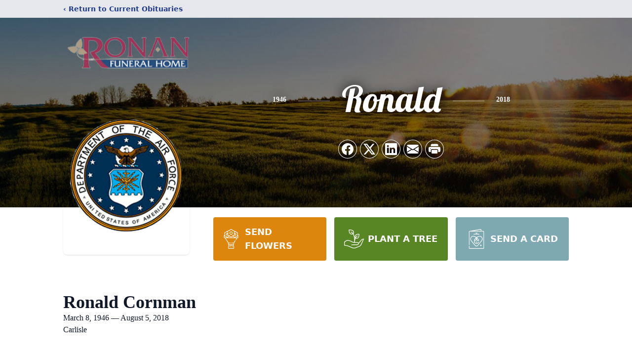

--- FILE ---
content_type: text/html; charset=utf-8
request_url: https://www.google.com/recaptcha/enterprise/anchor?ar=1&k=6LfiBEwiAAAAAB1Wu_mgpQadVSufF04YJeyxNZwT&co=aHR0cHM6Ly93d3cucm9uYW5maC5jb206NDQz&hl=en&type=image&v=N67nZn4AqZkNcbeMu4prBgzg&theme=light&size=invisible&badge=bottomright&anchor-ms=20000&execute-ms=30000&cb=57bg46u0xcaf
body_size: 48821
content:
<!DOCTYPE HTML><html dir="ltr" lang="en"><head><meta http-equiv="Content-Type" content="text/html; charset=UTF-8">
<meta http-equiv="X-UA-Compatible" content="IE=edge">
<title>reCAPTCHA</title>
<style type="text/css">
/* cyrillic-ext */
@font-face {
  font-family: 'Roboto';
  font-style: normal;
  font-weight: 400;
  font-stretch: 100%;
  src: url(//fonts.gstatic.com/s/roboto/v48/KFO7CnqEu92Fr1ME7kSn66aGLdTylUAMa3GUBHMdazTgWw.woff2) format('woff2');
  unicode-range: U+0460-052F, U+1C80-1C8A, U+20B4, U+2DE0-2DFF, U+A640-A69F, U+FE2E-FE2F;
}
/* cyrillic */
@font-face {
  font-family: 'Roboto';
  font-style: normal;
  font-weight: 400;
  font-stretch: 100%;
  src: url(//fonts.gstatic.com/s/roboto/v48/KFO7CnqEu92Fr1ME7kSn66aGLdTylUAMa3iUBHMdazTgWw.woff2) format('woff2');
  unicode-range: U+0301, U+0400-045F, U+0490-0491, U+04B0-04B1, U+2116;
}
/* greek-ext */
@font-face {
  font-family: 'Roboto';
  font-style: normal;
  font-weight: 400;
  font-stretch: 100%;
  src: url(//fonts.gstatic.com/s/roboto/v48/KFO7CnqEu92Fr1ME7kSn66aGLdTylUAMa3CUBHMdazTgWw.woff2) format('woff2');
  unicode-range: U+1F00-1FFF;
}
/* greek */
@font-face {
  font-family: 'Roboto';
  font-style: normal;
  font-weight: 400;
  font-stretch: 100%;
  src: url(//fonts.gstatic.com/s/roboto/v48/KFO7CnqEu92Fr1ME7kSn66aGLdTylUAMa3-UBHMdazTgWw.woff2) format('woff2');
  unicode-range: U+0370-0377, U+037A-037F, U+0384-038A, U+038C, U+038E-03A1, U+03A3-03FF;
}
/* math */
@font-face {
  font-family: 'Roboto';
  font-style: normal;
  font-weight: 400;
  font-stretch: 100%;
  src: url(//fonts.gstatic.com/s/roboto/v48/KFO7CnqEu92Fr1ME7kSn66aGLdTylUAMawCUBHMdazTgWw.woff2) format('woff2');
  unicode-range: U+0302-0303, U+0305, U+0307-0308, U+0310, U+0312, U+0315, U+031A, U+0326-0327, U+032C, U+032F-0330, U+0332-0333, U+0338, U+033A, U+0346, U+034D, U+0391-03A1, U+03A3-03A9, U+03B1-03C9, U+03D1, U+03D5-03D6, U+03F0-03F1, U+03F4-03F5, U+2016-2017, U+2034-2038, U+203C, U+2040, U+2043, U+2047, U+2050, U+2057, U+205F, U+2070-2071, U+2074-208E, U+2090-209C, U+20D0-20DC, U+20E1, U+20E5-20EF, U+2100-2112, U+2114-2115, U+2117-2121, U+2123-214F, U+2190, U+2192, U+2194-21AE, U+21B0-21E5, U+21F1-21F2, U+21F4-2211, U+2213-2214, U+2216-22FF, U+2308-230B, U+2310, U+2319, U+231C-2321, U+2336-237A, U+237C, U+2395, U+239B-23B7, U+23D0, U+23DC-23E1, U+2474-2475, U+25AF, U+25B3, U+25B7, U+25BD, U+25C1, U+25CA, U+25CC, U+25FB, U+266D-266F, U+27C0-27FF, U+2900-2AFF, U+2B0E-2B11, U+2B30-2B4C, U+2BFE, U+3030, U+FF5B, U+FF5D, U+1D400-1D7FF, U+1EE00-1EEFF;
}
/* symbols */
@font-face {
  font-family: 'Roboto';
  font-style: normal;
  font-weight: 400;
  font-stretch: 100%;
  src: url(//fonts.gstatic.com/s/roboto/v48/KFO7CnqEu92Fr1ME7kSn66aGLdTylUAMaxKUBHMdazTgWw.woff2) format('woff2');
  unicode-range: U+0001-000C, U+000E-001F, U+007F-009F, U+20DD-20E0, U+20E2-20E4, U+2150-218F, U+2190, U+2192, U+2194-2199, U+21AF, U+21E6-21F0, U+21F3, U+2218-2219, U+2299, U+22C4-22C6, U+2300-243F, U+2440-244A, U+2460-24FF, U+25A0-27BF, U+2800-28FF, U+2921-2922, U+2981, U+29BF, U+29EB, U+2B00-2BFF, U+4DC0-4DFF, U+FFF9-FFFB, U+10140-1018E, U+10190-1019C, U+101A0, U+101D0-101FD, U+102E0-102FB, U+10E60-10E7E, U+1D2C0-1D2D3, U+1D2E0-1D37F, U+1F000-1F0FF, U+1F100-1F1AD, U+1F1E6-1F1FF, U+1F30D-1F30F, U+1F315, U+1F31C, U+1F31E, U+1F320-1F32C, U+1F336, U+1F378, U+1F37D, U+1F382, U+1F393-1F39F, U+1F3A7-1F3A8, U+1F3AC-1F3AF, U+1F3C2, U+1F3C4-1F3C6, U+1F3CA-1F3CE, U+1F3D4-1F3E0, U+1F3ED, U+1F3F1-1F3F3, U+1F3F5-1F3F7, U+1F408, U+1F415, U+1F41F, U+1F426, U+1F43F, U+1F441-1F442, U+1F444, U+1F446-1F449, U+1F44C-1F44E, U+1F453, U+1F46A, U+1F47D, U+1F4A3, U+1F4B0, U+1F4B3, U+1F4B9, U+1F4BB, U+1F4BF, U+1F4C8-1F4CB, U+1F4D6, U+1F4DA, U+1F4DF, U+1F4E3-1F4E6, U+1F4EA-1F4ED, U+1F4F7, U+1F4F9-1F4FB, U+1F4FD-1F4FE, U+1F503, U+1F507-1F50B, U+1F50D, U+1F512-1F513, U+1F53E-1F54A, U+1F54F-1F5FA, U+1F610, U+1F650-1F67F, U+1F687, U+1F68D, U+1F691, U+1F694, U+1F698, U+1F6AD, U+1F6B2, U+1F6B9-1F6BA, U+1F6BC, U+1F6C6-1F6CF, U+1F6D3-1F6D7, U+1F6E0-1F6EA, U+1F6F0-1F6F3, U+1F6F7-1F6FC, U+1F700-1F7FF, U+1F800-1F80B, U+1F810-1F847, U+1F850-1F859, U+1F860-1F887, U+1F890-1F8AD, U+1F8B0-1F8BB, U+1F8C0-1F8C1, U+1F900-1F90B, U+1F93B, U+1F946, U+1F984, U+1F996, U+1F9E9, U+1FA00-1FA6F, U+1FA70-1FA7C, U+1FA80-1FA89, U+1FA8F-1FAC6, U+1FACE-1FADC, U+1FADF-1FAE9, U+1FAF0-1FAF8, U+1FB00-1FBFF;
}
/* vietnamese */
@font-face {
  font-family: 'Roboto';
  font-style: normal;
  font-weight: 400;
  font-stretch: 100%;
  src: url(//fonts.gstatic.com/s/roboto/v48/KFO7CnqEu92Fr1ME7kSn66aGLdTylUAMa3OUBHMdazTgWw.woff2) format('woff2');
  unicode-range: U+0102-0103, U+0110-0111, U+0128-0129, U+0168-0169, U+01A0-01A1, U+01AF-01B0, U+0300-0301, U+0303-0304, U+0308-0309, U+0323, U+0329, U+1EA0-1EF9, U+20AB;
}
/* latin-ext */
@font-face {
  font-family: 'Roboto';
  font-style: normal;
  font-weight: 400;
  font-stretch: 100%;
  src: url(//fonts.gstatic.com/s/roboto/v48/KFO7CnqEu92Fr1ME7kSn66aGLdTylUAMa3KUBHMdazTgWw.woff2) format('woff2');
  unicode-range: U+0100-02BA, U+02BD-02C5, U+02C7-02CC, U+02CE-02D7, U+02DD-02FF, U+0304, U+0308, U+0329, U+1D00-1DBF, U+1E00-1E9F, U+1EF2-1EFF, U+2020, U+20A0-20AB, U+20AD-20C0, U+2113, U+2C60-2C7F, U+A720-A7FF;
}
/* latin */
@font-face {
  font-family: 'Roboto';
  font-style: normal;
  font-weight: 400;
  font-stretch: 100%;
  src: url(//fonts.gstatic.com/s/roboto/v48/KFO7CnqEu92Fr1ME7kSn66aGLdTylUAMa3yUBHMdazQ.woff2) format('woff2');
  unicode-range: U+0000-00FF, U+0131, U+0152-0153, U+02BB-02BC, U+02C6, U+02DA, U+02DC, U+0304, U+0308, U+0329, U+2000-206F, U+20AC, U+2122, U+2191, U+2193, U+2212, U+2215, U+FEFF, U+FFFD;
}
/* cyrillic-ext */
@font-face {
  font-family: 'Roboto';
  font-style: normal;
  font-weight: 500;
  font-stretch: 100%;
  src: url(//fonts.gstatic.com/s/roboto/v48/KFO7CnqEu92Fr1ME7kSn66aGLdTylUAMa3GUBHMdazTgWw.woff2) format('woff2');
  unicode-range: U+0460-052F, U+1C80-1C8A, U+20B4, U+2DE0-2DFF, U+A640-A69F, U+FE2E-FE2F;
}
/* cyrillic */
@font-face {
  font-family: 'Roboto';
  font-style: normal;
  font-weight: 500;
  font-stretch: 100%;
  src: url(//fonts.gstatic.com/s/roboto/v48/KFO7CnqEu92Fr1ME7kSn66aGLdTylUAMa3iUBHMdazTgWw.woff2) format('woff2');
  unicode-range: U+0301, U+0400-045F, U+0490-0491, U+04B0-04B1, U+2116;
}
/* greek-ext */
@font-face {
  font-family: 'Roboto';
  font-style: normal;
  font-weight: 500;
  font-stretch: 100%;
  src: url(//fonts.gstatic.com/s/roboto/v48/KFO7CnqEu92Fr1ME7kSn66aGLdTylUAMa3CUBHMdazTgWw.woff2) format('woff2');
  unicode-range: U+1F00-1FFF;
}
/* greek */
@font-face {
  font-family: 'Roboto';
  font-style: normal;
  font-weight: 500;
  font-stretch: 100%;
  src: url(//fonts.gstatic.com/s/roboto/v48/KFO7CnqEu92Fr1ME7kSn66aGLdTylUAMa3-UBHMdazTgWw.woff2) format('woff2');
  unicode-range: U+0370-0377, U+037A-037F, U+0384-038A, U+038C, U+038E-03A1, U+03A3-03FF;
}
/* math */
@font-face {
  font-family: 'Roboto';
  font-style: normal;
  font-weight: 500;
  font-stretch: 100%;
  src: url(//fonts.gstatic.com/s/roboto/v48/KFO7CnqEu92Fr1ME7kSn66aGLdTylUAMawCUBHMdazTgWw.woff2) format('woff2');
  unicode-range: U+0302-0303, U+0305, U+0307-0308, U+0310, U+0312, U+0315, U+031A, U+0326-0327, U+032C, U+032F-0330, U+0332-0333, U+0338, U+033A, U+0346, U+034D, U+0391-03A1, U+03A3-03A9, U+03B1-03C9, U+03D1, U+03D5-03D6, U+03F0-03F1, U+03F4-03F5, U+2016-2017, U+2034-2038, U+203C, U+2040, U+2043, U+2047, U+2050, U+2057, U+205F, U+2070-2071, U+2074-208E, U+2090-209C, U+20D0-20DC, U+20E1, U+20E5-20EF, U+2100-2112, U+2114-2115, U+2117-2121, U+2123-214F, U+2190, U+2192, U+2194-21AE, U+21B0-21E5, U+21F1-21F2, U+21F4-2211, U+2213-2214, U+2216-22FF, U+2308-230B, U+2310, U+2319, U+231C-2321, U+2336-237A, U+237C, U+2395, U+239B-23B7, U+23D0, U+23DC-23E1, U+2474-2475, U+25AF, U+25B3, U+25B7, U+25BD, U+25C1, U+25CA, U+25CC, U+25FB, U+266D-266F, U+27C0-27FF, U+2900-2AFF, U+2B0E-2B11, U+2B30-2B4C, U+2BFE, U+3030, U+FF5B, U+FF5D, U+1D400-1D7FF, U+1EE00-1EEFF;
}
/* symbols */
@font-face {
  font-family: 'Roboto';
  font-style: normal;
  font-weight: 500;
  font-stretch: 100%;
  src: url(//fonts.gstatic.com/s/roboto/v48/KFO7CnqEu92Fr1ME7kSn66aGLdTylUAMaxKUBHMdazTgWw.woff2) format('woff2');
  unicode-range: U+0001-000C, U+000E-001F, U+007F-009F, U+20DD-20E0, U+20E2-20E4, U+2150-218F, U+2190, U+2192, U+2194-2199, U+21AF, U+21E6-21F0, U+21F3, U+2218-2219, U+2299, U+22C4-22C6, U+2300-243F, U+2440-244A, U+2460-24FF, U+25A0-27BF, U+2800-28FF, U+2921-2922, U+2981, U+29BF, U+29EB, U+2B00-2BFF, U+4DC0-4DFF, U+FFF9-FFFB, U+10140-1018E, U+10190-1019C, U+101A0, U+101D0-101FD, U+102E0-102FB, U+10E60-10E7E, U+1D2C0-1D2D3, U+1D2E0-1D37F, U+1F000-1F0FF, U+1F100-1F1AD, U+1F1E6-1F1FF, U+1F30D-1F30F, U+1F315, U+1F31C, U+1F31E, U+1F320-1F32C, U+1F336, U+1F378, U+1F37D, U+1F382, U+1F393-1F39F, U+1F3A7-1F3A8, U+1F3AC-1F3AF, U+1F3C2, U+1F3C4-1F3C6, U+1F3CA-1F3CE, U+1F3D4-1F3E0, U+1F3ED, U+1F3F1-1F3F3, U+1F3F5-1F3F7, U+1F408, U+1F415, U+1F41F, U+1F426, U+1F43F, U+1F441-1F442, U+1F444, U+1F446-1F449, U+1F44C-1F44E, U+1F453, U+1F46A, U+1F47D, U+1F4A3, U+1F4B0, U+1F4B3, U+1F4B9, U+1F4BB, U+1F4BF, U+1F4C8-1F4CB, U+1F4D6, U+1F4DA, U+1F4DF, U+1F4E3-1F4E6, U+1F4EA-1F4ED, U+1F4F7, U+1F4F9-1F4FB, U+1F4FD-1F4FE, U+1F503, U+1F507-1F50B, U+1F50D, U+1F512-1F513, U+1F53E-1F54A, U+1F54F-1F5FA, U+1F610, U+1F650-1F67F, U+1F687, U+1F68D, U+1F691, U+1F694, U+1F698, U+1F6AD, U+1F6B2, U+1F6B9-1F6BA, U+1F6BC, U+1F6C6-1F6CF, U+1F6D3-1F6D7, U+1F6E0-1F6EA, U+1F6F0-1F6F3, U+1F6F7-1F6FC, U+1F700-1F7FF, U+1F800-1F80B, U+1F810-1F847, U+1F850-1F859, U+1F860-1F887, U+1F890-1F8AD, U+1F8B0-1F8BB, U+1F8C0-1F8C1, U+1F900-1F90B, U+1F93B, U+1F946, U+1F984, U+1F996, U+1F9E9, U+1FA00-1FA6F, U+1FA70-1FA7C, U+1FA80-1FA89, U+1FA8F-1FAC6, U+1FACE-1FADC, U+1FADF-1FAE9, U+1FAF0-1FAF8, U+1FB00-1FBFF;
}
/* vietnamese */
@font-face {
  font-family: 'Roboto';
  font-style: normal;
  font-weight: 500;
  font-stretch: 100%;
  src: url(//fonts.gstatic.com/s/roboto/v48/KFO7CnqEu92Fr1ME7kSn66aGLdTylUAMa3OUBHMdazTgWw.woff2) format('woff2');
  unicode-range: U+0102-0103, U+0110-0111, U+0128-0129, U+0168-0169, U+01A0-01A1, U+01AF-01B0, U+0300-0301, U+0303-0304, U+0308-0309, U+0323, U+0329, U+1EA0-1EF9, U+20AB;
}
/* latin-ext */
@font-face {
  font-family: 'Roboto';
  font-style: normal;
  font-weight: 500;
  font-stretch: 100%;
  src: url(//fonts.gstatic.com/s/roboto/v48/KFO7CnqEu92Fr1ME7kSn66aGLdTylUAMa3KUBHMdazTgWw.woff2) format('woff2');
  unicode-range: U+0100-02BA, U+02BD-02C5, U+02C7-02CC, U+02CE-02D7, U+02DD-02FF, U+0304, U+0308, U+0329, U+1D00-1DBF, U+1E00-1E9F, U+1EF2-1EFF, U+2020, U+20A0-20AB, U+20AD-20C0, U+2113, U+2C60-2C7F, U+A720-A7FF;
}
/* latin */
@font-face {
  font-family: 'Roboto';
  font-style: normal;
  font-weight: 500;
  font-stretch: 100%;
  src: url(//fonts.gstatic.com/s/roboto/v48/KFO7CnqEu92Fr1ME7kSn66aGLdTylUAMa3yUBHMdazQ.woff2) format('woff2');
  unicode-range: U+0000-00FF, U+0131, U+0152-0153, U+02BB-02BC, U+02C6, U+02DA, U+02DC, U+0304, U+0308, U+0329, U+2000-206F, U+20AC, U+2122, U+2191, U+2193, U+2212, U+2215, U+FEFF, U+FFFD;
}
/* cyrillic-ext */
@font-face {
  font-family: 'Roboto';
  font-style: normal;
  font-weight: 900;
  font-stretch: 100%;
  src: url(//fonts.gstatic.com/s/roboto/v48/KFO7CnqEu92Fr1ME7kSn66aGLdTylUAMa3GUBHMdazTgWw.woff2) format('woff2');
  unicode-range: U+0460-052F, U+1C80-1C8A, U+20B4, U+2DE0-2DFF, U+A640-A69F, U+FE2E-FE2F;
}
/* cyrillic */
@font-face {
  font-family: 'Roboto';
  font-style: normal;
  font-weight: 900;
  font-stretch: 100%;
  src: url(//fonts.gstatic.com/s/roboto/v48/KFO7CnqEu92Fr1ME7kSn66aGLdTylUAMa3iUBHMdazTgWw.woff2) format('woff2');
  unicode-range: U+0301, U+0400-045F, U+0490-0491, U+04B0-04B1, U+2116;
}
/* greek-ext */
@font-face {
  font-family: 'Roboto';
  font-style: normal;
  font-weight: 900;
  font-stretch: 100%;
  src: url(//fonts.gstatic.com/s/roboto/v48/KFO7CnqEu92Fr1ME7kSn66aGLdTylUAMa3CUBHMdazTgWw.woff2) format('woff2');
  unicode-range: U+1F00-1FFF;
}
/* greek */
@font-face {
  font-family: 'Roboto';
  font-style: normal;
  font-weight: 900;
  font-stretch: 100%;
  src: url(//fonts.gstatic.com/s/roboto/v48/KFO7CnqEu92Fr1ME7kSn66aGLdTylUAMa3-UBHMdazTgWw.woff2) format('woff2');
  unicode-range: U+0370-0377, U+037A-037F, U+0384-038A, U+038C, U+038E-03A1, U+03A3-03FF;
}
/* math */
@font-face {
  font-family: 'Roboto';
  font-style: normal;
  font-weight: 900;
  font-stretch: 100%;
  src: url(//fonts.gstatic.com/s/roboto/v48/KFO7CnqEu92Fr1ME7kSn66aGLdTylUAMawCUBHMdazTgWw.woff2) format('woff2');
  unicode-range: U+0302-0303, U+0305, U+0307-0308, U+0310, U+0312, U+0315, U+031A, U+0326-0327, U+032C, U+032F-0330, U+0332-0333, U+0338, U+033A, U+0346, U+034D, U+0391-03A1, U+03A3-03A9, U+03B1-03C9, U+03D1, U+03D5-03D6, U+03F0-03F1, U+03F4-03F5, U+2016-2017, U+2034-2038, U+203C, U+2040, U+2043, U+2047, U+2050, U+2057, U+205F, U+2070-2071, U+2074-208E, U+2090-209C, U+20D0-20DC, U+20E1, U+20E5-20EF, U+2100-2112, U+2114-2115, U+2117-2121, U+2123-214F, U+2190, U+2192, U+2194-21AE, U+21B0-21E5, U+21F1-21F2, U+21F4-2211, U+2213-2214, U+2216-22FF, U+2308-230B, U+2310, U+2319, U+231C-2321, U+2336-237A, U+237C, U+2395, U+239B-23B7, U+23D0, U+23DC-23E1, U+2474-2475, U+25AF, U+25B3, U+25B7, U+25BD, U+25C1, U+25CA, U+25CC, U+25FB, U+266D-266F, U+27C0-27FF, U+2900-2AFF, U+2B0E-2B11, U+2B30-2B4C, U+2BFE, U+3030, U+FF5B, U+FF5D, U+1D400-1D7FF, U+1EE00-1EEFF;
}
/* symbols */
@font-face {
  font-family: 'Roboto';
  font-style: normal;
  font-weight: 900;
  font-stretch: 100%;
  src: url(//fonts.gstatic.com/s/roboto/v48/KFO7CnqEu92Fr1ME7kSn66aGLdTylUAMaxKUBHMdazTgWw.woff2) format('woff2');
  unicode-range: U+0001-000C, U+000E-001F, U+007F-009F, U+20DD-20E0, U+20E2-20E4, U+2150-218F, U+2190, U+2192, U+2194-2199, U+21AF, U+21E6-21F0, U+21F3, U+2218-2219, U+2299, U+22C4-22C6, U+2300-243F, U+2440-244A, U+2460-24FF, U+25A0-27BF, U+2800-28FF, U+2921-2922, U+2981, U+29BF, U+29EB, U+2B00-2BFF, U+4DC0-4DFF, U+FFF9-FFFB, U+10140-1018E, U+10190-1019C, U+101A0, U+101D0-101FD, U+102E0-102FB, U+10E60-10E7E, U+1D2C0-1D2D3, U+1D2E0-1D37F, U+1F000-1F0FF, U+1F100-1F1AD, U+1F1E6-1F1FF, U+1F30D-1F30F, U+1F315, U+1F31C, U+1F31E, U+1F320-1F32C, U+1F336, U+1F378, U+1F37D, U+1F382, U+1F393-1F39F, U+1F3A7-1F3A8, U+1F3AC-1F3AF, U+1F3C2, U+1F3C4-1F3C6, U+1F3CA-1F3CE, U+1F3D4-1F3E0, U+1F3ED, U+1F3F1-1F3F3, U+1F3F5-1F3F7, U+1F408, U+1F415, U+1F41F, U+1F426, U+1F43F, U+1F441-1F442, U+1F444, U+1F446-1F449, U+1F44C-1F44E, U+1F453, U+1F46A, U+1F47D, U+1F4A3, U+1F4B0, U+1F4B3, U+1F4B9, U+1F4BB, U+1F4BF, U+1F4C8-1F4CB, U+1F4D6, U+1F4DA, U+1F4DF, U+1F4E3-1F4E6, U+1F4EA-1F4ED, U+1F4F7, U+1F4F9-1F4FB, U+1F4FD-1F4FE, U+1F503, U+1F507-1F50B, U+1F50D, U+1F512-1F513, U+1F53E-1F54A, U+1F54F-1F5FA, U+1F610, U+1F650-1F67F, U+1F687, U+1F68D, U+1F691, U+1F694, U+1F698, U+1F6AD, U+1F6B2, U+1F6B9-1F6BA, U+1F6BC, U+1F6C6-1F6CF, U+1F6D3-1F6D7, U+1F6E0-1F6EA, U+1F6F0-1F6F3, U+1F6F7-1F6FC, U+1F700-1F7FF, U+1F800-1F80B, U+1F810-1F847, U+1F850-1F859, U+1F860-1F887, U+1F890-1F8AD, U+1F8B0-1F8BB, U+1F8C0-1F8C1, U+1F900-1F90B, U+1F93B, U+1F946, U+1F984, U+1F996, U+1F9E9, U+1FA00-1FA6F, U+1FA70-1FA7C, U+1FA80-1FA89, U+1FA8F-1FAC6, U+1FACE-1FADC, U+1FADF-1FAE9, U+1FAF0-1FAF8, U+1FB00-1FBFF;
}
/* vietnamese */
@font-face {
  font-family: 'Roboto';
  font-style: normal;
  font-weight: 900;
  font-stretch: 100%;
  src: url(//fonts.gstatic.com/s/roboto/v48/KFO7CnqEu92Fr1ME7kSn66aGLdTylUAMa3OUBHMdazTgWw.woff2) format('woff2');
  unicode-range: U+0102-0103, U+0110-0111, U+0128-0129, U+0168-0169, U+01A0-01A1, U+01AF-01B0, U+0300-0301, U+0303-0304, U+0308-0309, U+0323, U+0329, U+1EA0-1EF9, U+20AB;
}
/* latin-ext */
@font-face {
  font-family: 'Roboto';
  font-style: normal;
  font-weight: 900;
  font-stretch: 100%;
  src: url(//fonts.gstatic.com/s/roboto/v48/KFO7CnqEu92Fr1ME7kSn66aGLdTylUAMa3KUBHMdazTgWw.woff2) format('woff2');
  unicode-range: U+0100-02BA, U+02BD-02C5, U+02C7-02CC, U+02CE-02D7, U+02DD-02FF, U+0304, U+0308, U+0329, U+1D00-1DBF, U+1E00-1E9F, U+1EF2-1EFF, U+2020, U+20A0-20AB, U+20AD-20C0, U+2113, U+2C60-2C7F, U+A720-A7FF;
}
/* latin */
@font-face {
  font-family: 'Roboto';
  font-style: normal;
  font-weight: 900;
  font-stretch: 100%;
  src: url(//fonts.gstatic.com/s/roboto/v48/KFO7CnqEu92Fr1ME7kSn66aGLdTylUAMa3yUBHMdazQ.woff2) format('woff2');
  unicode-range: U+0000-00FF, U+0131, U+0152-0153, U+02BB-02BC, U+02C6, U+02DA, U+02DC, U+0304, U+0308, U+0329, U+2000-206F, U+20AC, U+2122, U+2191, U+2193, U+2212, U+2215, U+FEFF, U+FFFD;
}

</style>
<link rel="stylesheet" type="text/css" href="https://www.gstatic.com/recaptcha/releases/N67nZn4AqZkNcbeMu4prBgzg/styles__ltr.css">
<script nonce="RuTa1dGB7wEWAUcsAzdOEg" type="text/javascript">window['__recaptcha_api'] = 'https://www.google.com/recaptcha/enterprise/';</script>
<script type="text/javascript" src="https://www.gstatic.com/recaptcha/releases/N67nZn4AqZkNcbeMu4prBgzg/recaptcha__en.js" nonce="RuTa1dGB7wEWAUcsAzdOEg">
      
    </script></head>
<body><div id="rc-anchor-alert" class="rc-anchor-alert"></div>
<input type="hidden" id="recaptcha-token" value="[base64]">
<script type="text/javascript" nonce="RuTa1dGB7wEWAUcsAzdOEg">
      recaptcha.anchor.Main.init("[\x22ainput\x22,[\x22bgdata\x22,\x22\x22,\[base64]/[base64]/[base64]/ZyhXLGgpOnEoW04sMjEsbF0sVywwKSxoKSxmYWxzZSxmYWxzZSl9Y2F0Y2goayl7RygzNTgsVyk/[base64]/[base64]/[base64]/[base64]/[base64]/[base64]/[base64]/bmV3IEJbT10oRFswXSk6dz09Mj9uZXcgQltPXShEWzBdLERbMV0pOnc9PTM/bmV3IEJbT10oRFswXSxEWzFdLERbMl0pOnc9PTQ/[base64]/[base64]/[base64]/[base64]/[base64]\\u003d\x22,\[base64]\\u003d\x22,\[base64]/CnGTDkmvDmcOHWRQeVsKJw4VLw5TDslPDv8O6E8KiXTTDpn7Do8K4I8OME1kRw6gXSsOVwp47G8OlCB4LwpvCncOvwpBDwqYce37Drm0YwrrDjsKowr7DpsKNwqVNADPCkMKCN34zwrnDkMKWPjEIIcOmwrvCnhrDrcO/RGQ/wo3CosKpHsO6U0DCicOnw7/DkMKOw5HDu25aw4NmUB5Tw5tFbUkqE0zDocO1K2vChFfCi3nDjsObCHnCi8K+Pg7Cim/Cj0RYPMODwpzCn3DDtWkVAU7DkXfDq8KMwrcTGkYybMORUMK1wp/CpsOHBxzDmhTDvcOGKcOQwqjDqMKHcE/DrWDDjzFiwrzCpcODIMOuczx2Y27Cm8KgJMOSCMKzE3nCosK9NsK9dBvDqS/DlMOxAMKwwpdfwpPCm8Osw7rDshwxP2nDvWMnwq3CusKvb8KnwoTDizzCpcKOwrvDt8K5KXfCj8OWLHkXw4k5JWzCo8OHw6jDgcOLOWNFw7wrw63Dk0Few7sgakrCgSJ5w4/DolHDghHDucKoXjHDj8O1wrjDnsKuw6w2TxAJw7ELL8Ogc8OUN3rCpMKzwozCqMO6MMOuwpE5DcOjwrnCu8K6w7xuFcKEf8KzTRXCmcOjwqEuwqtdwpvDj3zClMOcw6PCkRjDocKjwrLDkMKBMsO1ZUpCw4vCkw4oS8Kewo/Dh8KPw7rCssKJccKvw4HDlsKGI8O7wrjDpcKpwqPDo3sXG0cQw7/CohPCn0Aww6Y4NShXwpovdsOTwo8/wpHDhsKhD8K4FXVWe3PCqcO6MQ9XRMK0wqgNNcOOw43DtU4lfcKCA8ONw7bDrTLDvMOlw6pxGcOLw5PDuRJ9wqzCpsO2wrc8KztYRcOObQDCr24/wrYBw77CviDCjxPDvMKow7Y1wq3DtlTCssKNw5HClRrDm8KbUsOOw5EFYWLCscKlaj42wrNEw7XCnMKkw5LDgcOoZ8KbwqVBbg/DlMOgWcKUY8OqeMOEwovChyXCr8Khw7fCrWtOKEMgw4dQRwHCjMK1AU5RBXFOw5BHw77CqMOsMj3CucO0DGrDqMOiw5PCi2LCgMKoZMK6WsKowqdowqA1w5/DiCXConvCiMKyw6drZ0VpM8KAwrjDgFLDn8KWHD3DgVRpwrPClsO8wqUhwpPCqcOLwovDoz7Dul8SakvDlDMyCcKkfMO9w7s6e8K0RsOVDU4dw7vChMOvY0/DkcKNwrkJFUjDj8OYw7ZPw5oGB8OtL8KqCwLCk1tJCMKCwq/DmQtUTcODJMOSw5YoTMKwwrYjI3AywqsrBEjCn8Oiw7Z5ejDDmnlmNRfDugM9IMO3wqHCnDQcw6vDlsKVw6oOVcKjw6fCvMOjEsOEw4/Dqw3DpzgbXMK5wpkEw658GsKhwqEhf8Kiw5/ChSx8NB3Dgh04Slpdw6LChFHCvcK8w5vCpHhYY8K3VTbCuGDDiiTDpC/DmzrDmsKJw6fDmCJXwqkWD8Kcwr/CgEDCr8O4XsO6w77Dt3k1Ql3DjsO5wqXCjVhUdGnDgcK5T8KIwqJfwqzDnMKBZV7CsmbDmzPCgsKhw6LCo3pUDcO8BMOYN8KtwpB4wrfCrSvDjsOIw78fA8KBTcKlU8KoWcKFw5hzw4lMwpNNScOswo/Dg8Ksw5ZTwpfDqMOewrx8wrsCwpEMw6DDol9ow64Sw77DnsKTwoPCpirDsVrDvzjDqynDhMO8wq/DrsKnwr9sGgYULVdkZ1TCnj7DiMKpw4/DpcKsG8KOw7htOQvDjkosazrDhE9rZcO2L8KcKjLCjmHDugrCgkTCmxjCuMOhEnZuwq7DqcO6OmvCs8K0NsOLwrVPw6fDncOEwoPDtsOYw6PDgsKlEMK+WibDq8KVcisYw6/DuDjDlsK4CcK6wqJ+wo/[base64]/DhhLCh8Kkw5HDhV7DvMKxVBXCosK8wp/DilDDuDPDmS0Bw41DMMO+fsOJwqnCriTCocOCw59tacK/wpfCnMKUYEY7wqjDhVvCjsKEwp4rwr8hN8KzPMKCK8O1WQkwwqZRCMKQwofCn07CtzxWwrHChcKJE8O0w5gES8KVeBQ1wpVYwrYDSMKkNMKzeMOreWBQwobClsOVEHYwc1V5Pm5wekDDslE6DsODbsO9wo/[base64]/[base64]/CmivDsMObMwYuwqVbw5J7wrfCgMO/Ch9lw4Qfwrp0SMKXc8O5VcOFZU5SDcKvHSTCiMOfAsK0LwYbwo3Cn8Oqw6fDoMO/OX0Rw7AqGiPDq2zDqcOdKsKkwo7Cg27DhsOsw6h4w7cUwqNJwp95w67CkAFcw7oXLRxEwoPDj8KOw7jCosKtwrDDjsKDw5MBSjsHEMOTwqw1YncpLGELalfDuMOxw5YZGsKEwpwAV8KhBHnCvR/CqMKOw7/CoEkkw5DCvRVEOsK8w7/[base64]/w5U4w7RYw5TDnsK9wp7DrFHCtGnDm8OELxLCkCDCnMOVc395w41Jw5zDvcKNw4t8AB/[base64]/CtTvDsMK5OcO8OcKZw4DDhMKETMKUw4HDmcOFQsOTwqPCn8KwwpLDucOXGSlCw7rCnh7DpsOlw6UHc8KowpwLI8OwDcKABSDCtcKxB8OuQ8KswqMYecOVwrvDuXslwpRILmwaGsO/[base64]/CuwUGw6kGTi7DjMKvwq42Q2YEJ31/VUnDgsKmaw0lAxhuYsOMMcOJPcKqdwnDscOVNA3DqMKUJMKYw5nDtTxrKRM4wqY7bcKkwrTDjBFBDcKoVBTDg8OGwoEfw6sdAMKEFxjDvTTDkxAnw6M/worCu8KSw4zCq1ExIURcdcOgMMOvLcOHw57Dux4TwqfCisKtKgUxW8KjS8O8wrfCosOwNi/[base64]/wqxUw6UaPcKnw43Dh8Khw4lDcGLDh8OxZQcaHMKbe8OJBiPCscORB8KDVS5cWcKyY3/DmsOywpjDgMOkBi/DkcOpw6LCgMKtPT0QwoHCgGfCv0I/[base64]/DiFIlCh8cw7nDt8O0TwccMMOJDMKGwpzCvTHDlMO+KcOVw6Vyw6XChcKew6/DnFrDp1zCoMOZw4zCrxXDpnbClcO3w5kmw406wp5QS04Zw7vDvcOqw5YwwrjCisK/dsKzw4p/HMKBwqcCP2/Dpnsnw48Zw6IJwoxlwrDCjsOECHvCh1/DnBLCrQfDpcKEwqHCv8OQWMO0JsODInpkw55Iw5zCmj7DucOXWsKnwrpIw43DrjpDDynDsivCug9Wwo7DoG0aEjrDocKufTVIw6p7YsKrNijCuBZeCcOnwopKw5fDuMKTWA7DmcKywrItDMOfYW3DvxJAwphww7JkJk0twp/DhcOyw7oEJ29JHBXCi8K5N8KbbMO+wqxBKScNwq4dw7XCtms/w67CvMK4MsKLKsOMBsOachrCtTdOVXHCv8KZwrNUQcOpw5TDssOiS1nCmHvDgcOqFsO+wqslwp3DscOuwrvDkcOMJsOfwrjDok1dS8KMwrHCgcOlb1nDqGt+FsKeKXNsw4XDvMOPGXbCtW07e8Kowq1/TE9xXCDDucK+w4tLEMK+JDnCqn3DmcK9w7sewocUwoPCvGTDq25qworCksKUw7lsMsK/DsOYNXHCuMKdJWUVw71mLE0hamvCgcK2wq87N1pgLsOxwonCt1vDiMOEw4luw49awoTClMKTRGUyQMOhCBvCuDvDvsOdwrVQGmbDr8KEY0TCu8K0w7A/wrZqwolCWVHDoMKRKsOMB8KyeXgDwrTDoF4jLgnDgWRhM8KFDhV3w5HCt8KRHmXDp8KeIcKjw6XCrsOIEcOTwrM5w4/Dl8KzNMKIw7bCi8KOBsKdHFvCth3DhA5ue8KOw6/CvcO5w6xQwoJAIcKPw6Y5OijChDFOKMOiBsKeTAgNw6VyQ8OnZcK9wpfCscKJw4RxNwXDr8O6wr7CtE/[base64]/[base64]/CpkbCn8OFw77CpMKgwofCkcKkFErDrsK4wo7Cq13CusKeFXfCpsODwovDpXrCrj0Nwro2w47DpMOoQX1CMVzCqcOfwrrDhcOoXcO8TsOIK8KqcMKaGMOYCFzCgQtUHcO1wobCk8OOwpnDhmpALcK7wqLDvcODG2kcwoTDrsKvHnnDoHBYa3HCmSQlMMKZfh/DrxACY2HCjcK3cR/CmE8bwppPOsOOIMK9w4PDssO+wrlZwovDiSDCocK1wrnCjVgSwq/Cm8KCwpZGwpU/[base64]/w5U/[base64]/[base64]/[base64]/GVDCo3HCqcOCw6Fca8KtCsOjwqTCpMKMwo8xNcKrdcOrPMKDw6kWAcOMBz59DcKQdk/DrMOIw4MACMODFzfDlsKMwofDqsORwoJoYxJrCBcBwrjCvHkJw5UfaiHDnSTDg8KSIcOfw4/[base64]/[base64]/DncOQwpjCthXDgMKfUsOQwr02wqzDr8Kgw5fCmsKnXMKsW39ST8KrLQnDqAnDpMKTMsOSwrTDosOjJFw+woDDkMOowocqw7vCuzfDscO1w5fDoMOgwofCi8Krw4BpKAtGFDnDnVcsw6oCwph2MHx7YnfCmMO5w4PDp3rCsMO0bDvCmh/CusKgBsKgNEjChMOvNcKGwpF6LVB9FMKcw6lyw7rCoQZ2wr/CqMKaEcKMw60rw4MeI8OmCwLCs8KQecKIHgB0wpLCscOfAsKUw5F+wq9afBZfw4PDugcyLcKLBsKHbkcWw6s/w4bCu8OLDMO2w4dCE8ONCsKbRCRbwoHCgMKSLMKbFcOOcsOzSsOeTsKJGygjOMKAwqshwq/ChsOcw4JyLjXChMO/w6nCiA1zOBICwojCskIHw6DDtErDmsKxwqITUh3CvMO8CRPDocOVcW/ClU3CtUF3VMKvw4LDkMKTwqdrN8KMAsK3woAlw5LCgHZzSsOOVMO7RwAww5vDhHRQwpNvCMKHV8ONGFLDkV8vDsOTwoLCsy/CrsOUQsOXYS82AlwZw6xGDxfDpnouw6nDimzCvmpXECvDuwDDm8Onw4Uzw5XDmsKjBcOLWQBUWsOhwowPNEvDv8K2PcKqwqXDghZvIcOJwq8rY8KAwqYDaCIuwrwuw6fCs1ABDMK3w6XDisOmO8Oww7JgwoFiwrp/w7wiOiAIw5fCpcOwTBrCmBUKZcKtKsOtOsO9w7dSOgzDv8KWw6DDtMKHwrvCnijDtmjDog3DozLCuAjCjcKOwpLDgXvDhWpDesOIwo3CnQHDsHTCpEAsw7ZLwr/DucKxw6LDrCJwDcOLw7bCm8KJQcOIwovDgsKLw4vDnQwKw5Ftwohuw7tBw7LCi252w7xvWEfDuMOrSjvDh3LCoMOTMsOhwpZtw74ZZMOhwo3Dn8KWAkTCsWRpFhjClChhwr8jw6XDoWk6CEPCgkEhJcKjVnpww7NLNDh1w6LDrsOoIxY/wqd3w5pKw6QvZMOhc8O+wofCm8KPwofDssO7wqBJw5zCkw8Rw7rDtj/ClsOUIz/[base64]/CsxAoR1w9AMOaEG3CrMKNwpvDkcKrbVjDohxzDsKbwqt8X3jCl8KCwoRxCEM3RMObwpvDmiTDhcOPwr8yVzDCtGYPw4J4wrp4BMOJMA3DiwHDhsOjwo9kw6IMGUrDlMOwaXXDncO9w7rCisK4UShjBcKNwq7DkUIVdlBiwrkaGF7DhXDCmntkUsO9w7U/w5LCjkjDgUvCkQDDkXTCsijDlMK9V8KiPyAfw5U0GTN+w4sSw7wDLcOfKxMMcUN/KgkUwq7Cv0HDvSHCs8Ozw5EhwoUmw5LDosKlw558bMOswqzDusOGIgzCnCzDj8KEwrkUwoQPw4E9JnjCsUh7w50QbTfCrcOrBsOKazrDqUIXY8O2woFhQ1kuJcOHw4bCpS0dwqLDscKgwojDssOdG1hBa8K1w7/[base64]/Dh8KmCsO0w7LCm8O5CsO0wrrCn2XDhnDDiyzDgRgSJ8KdN8O6XT3Ds8KPMHZYw5nCs2bDjW8YwpXCv8OPw6YPw67CvsO8JcOJPMK6IMOwwoUHAz/CnyhPXTrCnsO3KQc2H8OAwqArw5BmScO4wooUw5FWwp8QUMO8CMO6w510VS0/[base64]/DnMOFCsKlwp7DvcKsIWUNbRbCjMOeXcKKw7jDrl/DnnvDocOdwqTDhj1YLsKywpXCqD/CsUfCpsK5wpjDv8OISWd7MFXDvEclST5ccMOiwrPCtClQaUledCHCvsONEMOneMO4FcKoOMKxwrxAN1fDkMOqGEPDjsKUw4guFMOEw5YqwrLCjW9nwovDqk49QMOvcsOgTcOLX3zCln7DogB6wonDpR3Csg8iX3rDjcKuK8OgQizDvkVLMsOfwrN8Nz/Cnwd5w7ARw4vCrcO2wqN5bEbCoSDDvgNWwp/CkTUMwpvCmEhuwo/Djl84w6LDnz0/w7RUw7wqwqs9w6tbw5QsMcK4wrrDgnHCn8O5YMKCXcKIwojCqT1nSyMDeMKdw6zCosO6AcKEwptIwppbBSREwqDCv0BDw6HCjz8fw73CpUQIw5QswqXClRAnwqsXw4nCncKsWEnDuzh5XMO/cMK1woLCkMOua0EsBcOnwqTCoiTDl8Kyw7XDmMOhX8KYSTUWZSYHw7jCiF5Kw6bDl8KjwqhkwoETwobCig3Ci8OVfsKFwoFweAEqVcO6wodZwpvCmcO1wrY3B8OzNcKidGjDncOVw5DDhAbDoMKxIcOMIcOuS30UYUM7wrhow7NwwrLDtTLCpyoSKsOXNC/Dg0FUBsOOw6/Dh3VGwqTCmB9pbmDCp3jDlR90w6p7NsOGbDNyw6kHPQwuwo7CqwvDvcOsw6dVIsO9LMOZNMKZw4omCcKuw6HDpcK6XcOEw7LDj8OhPwvDisKsw7BiAEjDoW/DowkzTMO0VHJiw6jCgkXCucOFOVPDl1VVw4drwpHCmMKUw4LCtsKbeX/Cjn/CiMOUw7zCscOzYMKAw5cawrDChMKPB1Rhb2wLFcKnwpvCh2fDolXCtCFtw5h7wrPCrcOnEMKlFQ/DtQpLYMO8w5TCsEJvGnQQwpDCizpSw7VpHkjDkB3Cr38oZ8Kuw4jDmsK7w4YsAR7DkMKewoPDlsODD8OSLsODfMK+w4PDonHDjhzDj8OQOMKBOAPCniVGNMORw7ETA8Olw68YTMKpwo5ywpBMHsOSwoXDu8OHdQk2wr7DqsKNGh/DtXDCisOoNxDDqjFCI1F/w4XCsFnDkhjDhylJdwjDvhbCuERJahw0w7PCrsO0PlrCg2JuFFZCSMOlw6nDj014w4cXw5Nyw4clw6bDssKQPB7CisKEwq9ww4DDjV0SwqBIXk5TaGbClTfCunAVwrghB8OrKjMGw53Dr8OJwqHDqg07JMOgwqxWbnJ0wr/CssKqw7TDtMO6w67DlsOdw73Du8OGWDY0wp/CrxlDcyPDjsOGL8Ozw7nDqMKhw75Qw4XCscKSwpjCvsKSJkbDnzN9w7PCt2XCoG3DgsO1wq8+QcOSXMOZIX7CoiUpwp/Cm8OOwrZfw4/Ds8KUw4PDqHUqdsKTwprCiMOrw4hpA8K7RVXCp8K9NWbCjcOVQcKCcUpne3xHw5ZgWGR5esOjZMK5w53CrsKJw6gmT8KVEcKhHSFXCsKnw7rDjHbCi3fCi3HCkFRvJcKEfsOWw4VYw48EwoprJSHCvMKhdFXDpsKkbMO/w5hPw6RlNsK1w5zCvsO8wqfDuDbDlcKrw6LCvsKeckzCq1wJKcOFwpvDlMOswq5xBFsxBz/[base64]/Cu8KHwp3CpAhoFsOyw6wXeTXClcKtFUQXw48MK8O3TjhDTcOhwph1ccKBw7rDrRXCgsKbwoQWw4N5BsOfw4kHYXIifxBRw5cfTAjDjSMOw5fDsMK5DGIhMsOqLMKILyVjwoLCnFR1ahYxEcKQwpXDqRgywrBXw4V/PULDgwvCqMKZEsO9w4fDncOBw4TDgMOrFULDqcKrcGzCmMOowqlfwpHDocK9wp1lfMOGwqt1wpocwqjDqXl4w4xrQ8OvwogpBcO6w6fCo8O6wpwywrrDuMOmWMKAwpp+w77CoCEFe8O5w7gPw7/CpFXCsGnDoRUMw6hZSVXDiXzDlVYYwrHDqsOtNRxwwq0ZMGHCtsK3wpnCvB/DvRrDsTLCtsOIwphPw6RPw5zCoG3DuMKhScKTw6c8TV9uw5k3wpBeDFR4RcKsw7JFwoTDhjQiwpLChzDCgE7CjGBkwpXCiMKRw5vCiD0SwqRjw4JvO8Olwo3CrMOFwpbCncK/dl8kwp3Cv8OyXRXDlcOHw6URw7zDqsK4w6xLemvDiMKnBSPCnsKPwr58fzZ7w51EY8O/w6TDh8KPB0ITw4kqUsOKw6AuGykdw6FJdhDDn8KNX1LDnkd0LsKIwo7DtMKgw6bDrsO2wr56w4fDn8Kewqpgw6nDv8OFwqDCs8OBSDYKwpvChsK7w43CmgcrYxdow6zDgsOROivDpGbCosOHSnrCq8OWY8KDw7vDosOQw5rChcKYwqB5w5MPwoJyw6LDunnCuW/DqnTDncKxw7PDtjddwoZ9bcKbBsKTAMOSwrvCt8KlM8KcwrN7KVJxI8KxG8KIw68Jwpp6ecKTwpIuXgtew75bWMKWwrcQwp/DhW5kbjPDm8O3w6vCk8ORGCzCrsOxwpY5wpF8w78aG8OYdC1+esODTcKMPcOAITbCqnYbwonCgwcEw4J8w6shw7rCvGIeH8OBwpnDpnYyw77CqGLCm8OhJnfDvMOwL3B+YEIUD8KMwqXDhSfCosOOw7HDo2TCg8OOfC/CnSB9wqNtw5I3wofCvMKiwq0iIcKhfj/CnTfClTbCmS/[base64]/DiW/DlsKPe0o0w6wZUcKTwr1rwqdjw5/[base64]/Cjyh9wqLCthXDhlPDkMO2ZGABwpfCi1/DvEzDhMK6wrPDkcKBwrBxw4RHNR7Ct3hGw7jCusKeVMKOwrXCrsK8wrkTI8ONH8K4wqByw4Q8CTgpRw/[base64]/CqcK6YcO6CVAXw7BwRsKaBcKIw4pUwqPCjcOESXYVw4M/[base64]/[base64]/CpyIXbQUOElTCmcKOScKVwrtlKcOrX8KbCRwXecOkAjApwr5sw7EwYsOqVcOfwoHCh1DDoD0AK8OlwpHDoAVfX8KcM8KrcnEKwqzDncOhHFLDoMKmw487Vm3DhMK1wqZEUsKgMxXDqnZOwqZqwrXDjcOeZ8ORwq3CicKlwqLDoHl+w5PCiMKpFzLDj8Oow6N/[base64]/ChQQbBFjCusOXwr9WM0sEw6Jdw50mVsKXw7zCk0ZNw7IUHgjDrcK8w5hBw4XDgMK7cMK5YwpLNTlcdcOMw4XCq8O2RAJAw6ERw4zDgMOdw459w77DvX59w4PCk2bCmg/[base64]/[base64]/CtcOGwqUAT8OMV8OKa8KXEBLCt8KfNHlvwqTCgzllwp4NfBQSMl8qw5nChsOewrPDi8K0wrJNw5U+SwQcwqlLdBXCqMOgw5PDosK6w6PDlCXDqU8Ow7HCncONQ8OuQhHDs3bDt1PDocKXTwcBZkDCrH/[base64]/ChcKgd1rDglwfScKoX8OZwqIiw5ttGwNdwpdLw582Q8OoLsK7wqsmEcK3w6/[base64]/[base64]/CmiPCvQ/DrG/DqGfDsQvDrMOew4Uhd3PDgmRdFsKlwoARwpbCqsK6wp4ZwrgdN8OSYsKEwoRXWcKVwpTCvMOqw7Vlw7cpw4dnwr8SR8O9wqcTTRTCrVorw6/DpB/[base64]/DksOhwrzCkjfDq8Kvw5ByJ8KSNcKDYcKKT0zDs8OhYzdjcw8+w69pw63Dm8O5w5kxw7zCkj4Iw5TCpMOUwoDDqMKBwo7Cu8KSF8K6OMKOEW8eWsO/JcK6D8O/[base64]/[base64]/DoyTDpyvDnwbCtMKJw6sAw4bDjkFrRjzDvcOOXMO8wqgVWmvCo8KWPxU6w5wOCT8QFGg8w73Dp8O6w4xTw5/Cn8OlNcOYBMK8BjPDiMO1DMOSA8Orw75iQgPChcObGMOvDsKdwoBoYxlWwrTDqFcDGMO0w7XCi8KDw4txwrbChzA/W2JwLcKoEsOGw6oOw49MYsKtTmFzwobCskTDqGfCgcKCw4LCv8K7wrEMw7JhEcO8w6TCl8KcV3zCsy1JwqrCpU5fw6JvfcO1TMKcOwcIwqJBfMO/w6/CgsKvLMOkN8KkwrNdVkfCicOAH8KEWMKKG0c1wpZowqw9XsOVwq3CgMODw7VZIsKRNjQow607w4jCj3DDnMKMw4Y+wp/DtsKLacKeO8KVVyN7woxzFQLDu8KaOkhjw6XCmsKtIcOrLk/DsCnCpwJSbcKjQMO+b8OvB8OMRMO5HMKrw5jCoDjDhHjDksKiTUXCqVnClMK4VcK/woXDjMO6w5Rkw5TCjW8JOVLCtsKMw5TDuRrDl8K+wrc1KsKkIMOcVMKIw5dCw6/DrmXDmHTCv0PDgyrDozvDnsO+w6hRwqXCjsKSwphuw6lPw74Jw4Uuw73Dj8OUaxTCvm3CliTCusOkQsONe8OEMsO2YcOUAMKnaVtkaFXDh8K7DcOnw7AUODg+CMOWwqZFK8OwOMOUMMKawpTDjMO/wqAvYsKWKBrCsTDDmnnCrEbCgGxfw542WyslbMK+w7nDoibDvnE6w7PDuhrDncKzLsOEwqt3wobCusK6wrgpw7nCnMK8w58DwotGwoTCi8OHw5nCsGHChBTCicKgQwfCnMKFAcOpwq7Cul3DkMKHw5dbR8Kiw69KPMOHdMO5wqUWLcOTw77DlcOpXA/[base64]/F2RTRGrDscOPKcK+wqxfNURQwpUreMKvw4zDq8OIEsOewpgCSAzDiW7CighKIMKXcsOjw7HDhg3DkMKmKcKALknCtcO+LWMUOybCnH7DicOmw5HDkXXDgHxcwo9/ZzB6KWdmbcKVwqzDugvCrgbDtcOEw5powoB3wrMtasK/ScOCwrlkHx0OYV7Dln83WcO0wqpzwrLChcOnccKPwqfDhMOOwqvCvMO/OMKLwox9UcKDwq3CmsO3wpjDnsO4w68iN8OdLcORw4bDtMOMw45rwoPCg8OQWDJ6QBdYw6t3dHIPw5UWw7YKXmbCksKxw4xVwo5cQj3CnMOdEQjCqDQ/wp/[base64]/CscKIw7vCrMOBwozDoHkiTGcYbcKiFBN1wpd4VMOqwrZNEE5Lw6vCph0PCG9vwq3CncOCHMOBwrZOw6dmwoImwrDDni1UfD8IATF1XW/Co8OLGCUMDHrDmkLDrkvDjsOTNX1eGk90VcOGwqrCn0NbIEMCw4TCiMK9D8Ksw7hXd8OPEwUxfV7Dv8K4VS7CoR9BasK+w5/Ct8K9HsKnKcOIcgjDtMOUwrHDohPDiCBLTMKrwobDo8Oxw7saw54Qw63CkHzDiTd9WMOPwo3ClsKUDCVmUMKaw7pPwqbDkAXCocOjZF4Ww4gewpFkUcKqXBoeS8OnScOtw5/[base64]/[base64]/[base64]/CkDXCm1LCpRHCtMOewqgMwqDCpGEmBcKiYVjDvTtQQDfCvw7Dk8OSw4vCgMOWwpDDhgHCgWU+X8O6woLCqMO3YsKDw7JtwpTDhsOFwqlTwqQLw6tWMsOgwrFORMOWwosIw5dGNcKrwr5Lw5/Dj1lxwo3DvcKlWS7Cqn5GGxLCgsOAcsOXw4vCkcO8wo9VL1LDvMKSw6fCrsKmd8KYMlvDsV13w6Vgw7zDk8KSwpjCkMKOW8Kmw45MwrorwqrCh8OZQ2oxQzF1woprwootwrPCo8Kkw73DvB3CsFTDlsOKEA3Cq8OTZ8OPZcODYsK4XHjDtcOAwqliwoLCj000Ox/DgcOVw7IPC8OAZWHCiw/DjF4zwptJei9OwrwnYMOUEkLCsBXClsOtw5ppw58SwqrCuHvDk8KGwqYlwooKwq1rwok8XGDCvsKewps3L8KmQ8Kzw5h2AwhmMkcYAcKRwqAww6PDkwkjwofDsR4pRcK9J8OyScKNZMK/w459D8Ogw6oUwoDDvQpEwq88NcKXwoxyAyZfw7MZdjPDqHhHw4NdJ8O0wq/CrMKpE21QwpJdGyTCnD7DmcKxw7IMwotPw5PDo3rCksO3wprDpsKnWhgAw6/CnUnCvMO2eQDDg8KREsKtwoDCjBTCgsOcBMOfazzDunQRw7fDqMK+TcOPwoHDqsO5w5/[base64]/[base64]/QW0Rw4V6w7gQwoTCsAjDhMO2w6pvSMKNLcKOAMKRf8KucsO0QcOiKcK1wqUBwqw3wpsEw59nVsKKWhnCscKBSQk5RActAsOJesKyNMKHwqpgWkTCq3TCkX3Dl8Olw5p7HifDssK/w6XCv8OLwpTCk8O7w5JXZcK3JToZwpHCpcOMRgDCsUZIdMKoJkjDhcKSwohtFMKCwrgjw7TDnsOqHR42wpvCjMKvABkuw4TDqyzDsmLDl8OGMsK4NQkDw7/DpH3Dnh7DmG9ow4NeJcO4wpDDlAwewqBnwoIKQsONwoYzPQnDujPDv8OiwohEAsKlw4hfw41OwqNpw41Iw6I+w5HCssK/M3XCrWd3w7w+wqPDiXPDk09Ew5xKwrhjw4AtwoDCv3ktcsKtUMOxw6HClMK0w6t/[base64]/DpCpUw5RCHQ3DkzfDp8KSfjrDpsKpwpEDMw5+BsOcI8Kxwo7DjsKBwo3DpVMtWBHCiMOuJsOcwq17aSHCpsK0woTCoD0PakvDu8OtCMKSwpbDjSFGwpZBwoDCo8O2VcOzw5zCp2/CriMNw5LDqw1BwrnCisK1w6rCicK/GcKGwrLCoRfCnhHCgDJ8w6nDklzCi8K4JGIcSsO2w7/DsgJrYz/DiMOhE8K/wpDDmiTDuMO0NcObGGFHUcODacONPzIcYsOCKsKpwp/CiMKhw5HDogxAw4xyw4nDt8O5f8K5RMKfA8OoI8OBZsKdw7/Dk1jCkynDhFF/O8Kiw7vCgMO0wo7DucKmWsOtwp/DoWsZBTrClAnCngFVIcOSw5jCpjLCtiUCNMOMw7hpwrkxAT/CoghqfcKewr/[base64]/[base64]/Cm8K1w4jCnsOyLQ5beMOKKnkiw5p3asKQacOST8KowqhZw5jDucK7w7llw75dFcKAw6nCqlvDo0ttw5HCvMK7IMKvw70zLW3CvkLCkcK7OcKtFsO9C1zCmBFiTMO+w6vCtMKzwph+w7LCpcOlI8OYJHhtL8KILgA6bG/CmcKAw7oqw6DDtxjDlMKdecK2w7wxRcKww6rChcKdQSHDs03CtsKMUMO/w4/[base64]/CrsK+CUFhFMOeBcK8CMO6wqEXw7TCpRZ2A8KFBcOBOMKIAMO/XDbCt1PCv0rDmcK+P8OUP8Oqw4tgesKuLMOcwp4awq8EKEUTUcOldgHCisK/wpnCusKew7vCosOKN8KEdMOpccOVMsOPwo9Fw4DClyjCtjhOYHDCt8KoSmnDnQE6dXPDimclwooRBMKnYHfCrTM4wrQowrfCnzrDoMOlw5NOw7Uow60ceDDDqMO1woNCQ1VdwoXCnDDCjsOJFcOGT8OXwo3ClitSIy9BXDvCqn/DgQDDimzDuhYZVxZ7SMKlBiHCqkTCkHHDkMOJw4LCu8OzNcO4wpsaJMKbFMO1w4/Dn0bCrBNZGcKZwoIGCCR/GnsLHsOHXEjDk8OOw5UXw5lPwpxrJzPDiQvCscOlw47CmXwQw5PCtmRhw4/[base64]/CgcORUUJ/w6Y0DsOhw4HDvjbDjsOCwrYGwpxvNcONL8KrN2bDncK3w4DDphQfMgYGw6RrScKRwqbDvsKlX2lkw6p/[base64]/[base64]/[base64]/DuMKjwpc5IQwfwoLCmcOIw68Aw4HCtMOHwqALQsO0Z3vDrQoYD3PDhmrDjMO6wqIMwr5RJittwoLCkxRWB1lAPsKew63DpyvDo8OJLcOQEwJbQ1zCn27CosOCw7nChi/CpcKtCcK0w4M0wrjDrcOSw5EDDcO1RsK/w6HCsjoxFRnCmH3Cq3nCgMOMS8O1dXQ/woFLfWPCjcKrbMKuw7UIw7oEwqw/w6HDjcKRwpPCpFdPN2rCkMOfw67Dq8OiwqjDpnN5w4tcwoLDk2TCgcKCWsK/w4XDkMOcXcOuUmAwCcOrw4zDvQzDk8KcHMKMw5AlwpY/wr/[base64]/DkyYBeBjDqiFjfU7DnnV9w5kidsOHwohpdMKuwrkowrYyPcKaGcKmw6vDhsOQwowVBS/[base64]/[base64]/wrbCi8O5w5/CgMOQwpQUAlPDnmTCnTEPw74ow4xjw5bDhmgowpEQUMOmecOYwr7Cqxp5A8KULsOhw4V7w5RLwqcYw67DtAAGw7JvbTFjBsK3b8O6wo7DgUY8YMKREDheCl5zIEIewr/[base64]/CslULM8K/ecO+UMO7wpskG8Obw6TCpsKrfi7DosKrwrcpKsKcc3lDwpY6EsOwTRozRUMhw5sfGCBEFcKUbMONYsOuwq/Co8O3w7t+w6U2c8OKwoxlVAkTwpnDmFU9GsO2Wm8AwqXDtcKqw79hw4vChMKVIcOjwq7DhE/CkMOnKcKQw7/ClV3DqBfDnsOvw644wrTCkyDCjMOCX8KzBWrDsMKAG8O+DcK6w5lUw7Row4MdYHjCukPCpDLDkMOYVlxNKnvCrHcIwqkjT17CoMKjazQdKsKBw6Vsw6zCpWTDt8KGw6Mrw53Di8O1w45sFsOBwrpgw6jDmcO/ckjClQLDkcOpw65pVA3DmMK9Ow3ChMO+TsKZUjxGbcO/wp/DsMKrP1DDl8OHwrcTRkPCscOsLCvCgsOlVB3CosKkwqBuwrnDpFPDk211w7QiG8OcwqpEw5RKNcOgLBMMNyhgUMOHaF0fd8Omw4QDSg/CgkHCujgsXzQXw6zCtcK/VcKUw5FlOcKtwoJ1VyzCmxXCjTFow6tdw5HCkELCnMKzw4XCggnCtUTCqhcAIsOjLsK/wok8EC3DhsKpFMKgwrDClg0Mw4jDk8KrXQh5woYDTsKmw7l5w5HDvCjDm3fDhX7DqQQjw7ljDxPCj0jDsMKvw59oKjfDn8KcewVGwp3DlMKTw4HDkh1LYcKqw7ZNwrw/PMOTDMO7WMKrwoA1F8OADMKCT8O/wpzCrMK5RjMiMD1uNC0nwopMw6jCh8K3R8OGEFTDhcKWfhs1WcOCWsOzw5/CrsOHWR96w6rCgQHDmmbCqcOuwpzDhxBFw7ETMDrChj/DpsKNwqN/Eyw8PxrDhUXCuArChsKGY8KQwp7CiXEHwp/CiMKOasK2G8OowqxoEMOTNXoFFMOywplaJQ95BcOzw7dREmlrw4bDvQ06w7XDtsKTTcKPFmbDp2EsZT7DiR1qcsOudsKyBMO4wpbDmcOYKWoHQMO1bxbDg8KewoU/[base64]/wolkTkXDqcOTUMKtw7PCh8Oywo8+w73CocOGak8Uwp3Dn8OiwrdTw5LDo8Ozw4sFwpXCvHnDvSZ3PgZ6w4kow6zCgE/ChWfCmFpHQ3cKWsKUJsOxwqPCrzHDiRfDncK7f0d/fsKLTXI5wowNBHEFwotmwpLCncOKwrbDvcKEU3dtw4PClcKyw7ZdDMO6CwzCo8Kkw40Zwqp8EyXCjMKlfB5qchzDsS/ChiVuw5kJwqFJEcO6wrlTSMOgw4YGUsO7w4QXJVU4EiNgwqrCuFYUTyTDng\\u003d\\u003d\x22],null,[\x22conf\x22,null,\x226LfiBEwiAAAAAB1Wu_mgpQadVSufF04YJeyxNZwT\x22,0,null,null,null,1,[21,125,63,73,95,87,41,43,42,83,102,105,109,121],[7059694,641],0,null,null,null,null,0,null,0,null,700,1,null,0,\[base64]/76lBhnEnQkZnOKMAhmv8xEZ\x22,0,0,null,null,1,null,0,0,null,null,null,0],\x22https://www.ronanfh.com:443\x22,null,[3,1,1],null,null,null,1,3600,[\x22https://www.google.com/intl/en/policies/privacy/\x22,\x22https://www.google.com/intl/en/policies/terms/\x22],\x228YbF2RV8bChKqmnN0JB+wuR/YgEv315RqCKo2xzKoYM\\u003d\x22,1,0,null,1,1769326682991,0,0,[70,150,20,117,53],null,[189,197,8],\x22RC-GH4Reob9-ZY2Uw\x22,null,null,null,null,null,\x220dAFcWeA7ujEj1NgnD6mD0gEbwOwAiw6I_IUChVM88imaqmjp6AZP5IvITQ9MmFsW-WfofUaVvjuO-VPOzDtcyZQ9HMZVzclxU-w\x22,1769409482960]");
    </script></body></html>